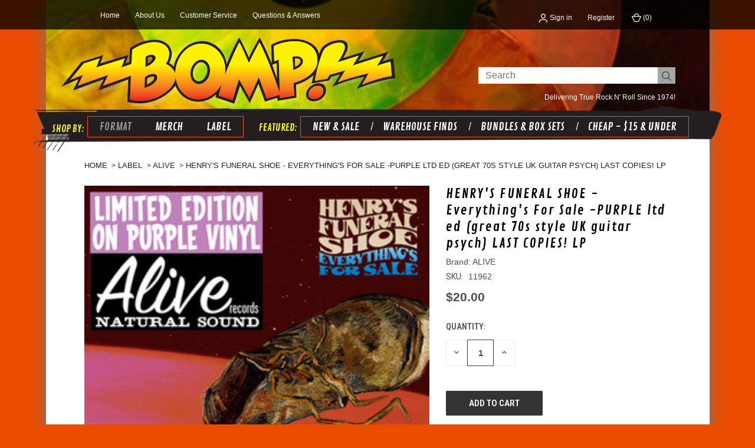

--- FILE ---
content_type: text/html; charset=UTF-8
request_url: https://www.bompstore.com/henrys-funeral-shoe-everythings-for-sale-purple-ltd-ed-great-70s-style-uk-guitar-psych-last-copies-lp/
body_size: 13711
content:


<!DOCTYPE html>
<html class="no-js" lang="en">
    <head>
        <title>HENRY&#x27;S FUNERAL SHOE  - Everything&#x27;s For Sale -PURPLE ltd ed (great  70s style UK guitar psych) LAST COPIES!  LP - Bomp Records</title>
        <link rel="dns-prefetch preconnect" href="https://cdn11.bigcommerce.com/s-ug23w51d" crossorigin><link rel="dns-prefetch preconnect" href="https://fonts.googleapis.com/" crossorigin><link rel="dns-prefetch preconnect" href="https://fonts.gstatic.com/" crossorigin>
        <meta property="product:price:amount" content="20" /><meta property="product:price:currency" content="USD" /><meta property="og:url" content="https://www.bompstore.com/henrys-funeral-shoe-everythings-for-sale-purple-ltd-ed-great-70s-style-uk-guitar-psych-last-copies-lp/" /><meta property="og:site_name" content="Bomp Records" /><link rel='canonical' href='https://www.bompstore.com/henrys-funeral-shoe-everythings-for-sale-purple-ltd-ed-great-70s-style-uk-guitar-psych-last-copies-lp/' /><meta name='platform' content='bigcommerce.stencil' /><meta property="og:type" content="product" />
<meta property="og:title" content="HENRY&#039;S FUNERAL SHOE  - Everything&#039;s For Sale -PURPLE ltd ed (great  70s style UK guitar psych) LAST COPIES!  LP" />
<meta property="og:description" content="BOMP is one the oldest indie labels around, featuring punk, pop, powerpop, garage, new wave, old school rock, and much more. Since 1974 Bomp! has introduced such artists as the Modern Lovers, Iggy &amp; The Stooges, Stiv Bators &amp; the Dead Boys, 20/20, Shoes, Devo, the Romantics, DMZ, the Zeros, the Weirdos, Spacemen 3, the Germs, Jeff Dahl, and too many more to mention." />
<meta property="og:image" content="https://cdn11.bigcommerce.com/s-ug23w51d/products/7992/images/5120/a20791812a6274e4953536_m__99454.1421869450.600.600.jpg?c=2" />
<meta property="og:availability" content="instock" />
<meta property="pinterest:richpins" content="enabled" />
        
         

        <link href="https://cdn11.bigcommerce.com/s-ug23w51d/product_images/Bomp_fav.png?t&#x3D;1524601271" rel="shortcut icon">
        <meta name="viewport" content="width=device-width, initial-scale=1">

        <script>
            document.documentElement.className = document.documentElement.className.replace('no-js', 'js');
        </script>

        <script>
    function browserSupportsAllFeatures() {
        return window.Promise
            && window.fetch
            && window.URL
            && window.URLSearchParams
            && window.WeakMap
            // object-fit support
            && ('objectFit' in document.documentElement.style);
    }

    function loadScript(src) {
        var js = document.createElement('script');
        js.src = src;
        js.onerror = function () {
            console.error('Failed to load polyfill script ' + src);
        };
        document.head.appendChild(js);
    }

    if (!browserSupportsAllFeatures()) {
        loadScript('https://cdn11.bigcommerce.com/s-ug23w51d/stencil/a7375960-9402-0139-fcfb-526e0a2d9559/e/fa37dce0-b10a-013d-c1fe-4a69f9dc6eb0/dist/theme-bundle.polyfills.js');
    }
</script>

        <script>
            window.lazySizesConfig = window.lazySizesConfig || {};
            window.lazySizesConfig.loadMode = 1;
        </script>
        <script async src="https://cdn11.bigcommerce.com/s-ug23w51d/stencil/a7375960-9402-0139-fcfb-526e0a2d9559/e/fa37dce0-b10a-013d-c1fe-4a69f9dc6eb0/dist/theme-bundle.head_async.js"></script>

        <script src="https://ajax.googleapis.com/ajax/libs/webfont/1.6.26/webfont.js"></script>

        <script>
            WebFont.load({
                custom: {
                    families: ['Karla', 'Roboto', 'Source Sans Pro']
                },
                classes: false
            });
        </script>

        <link href="https://fonts.googleapis.com/css?family=Roboto+Condensed:400,600%7CRoboto:400,700%7CBarlow:700&display=swap" rel="stylesheet">
        <link data-stencil-stylesheet href="https://cdn11.bigcommerce.com/s-ug23w51d/stencil/a7375960-9402-0139-fcfb-526e0a2d9559/e/fa37dce0-b10a-013d-c1fe-4a69f9dc6eb0/css/theme-b6318be0-94d7-0139-8d3f-6ae2c22cccdc.css" rel="stylesheet">

        <!-- Start Tracking Code for analytics_googleanalytics4 -->

<script data-cfasync="false" src="https://cdn11.bigcommerce.com/shared/js/google_analytics4_bodl_subscribers-358423becf5d870b8b603a81de597c10f6bc7699.js" integrity="sha256-gtOfJ3Avc1pEE/hx6SKj/96cca7JvfqllWA9FTQJyfI=" crossorigin="anonymous"></script>
<script data-cfasync="false">
  (function () {
    window.dataLayer = window.dataLayer || [];

    function gtag(){
        dataLayer.push(arguments);
    }

    function initGA4(event) {
         function setupGtag() {
            function configureGtag() {
                gtag('js', new Date());
                gtag('set', 'developer_id.dMjk3Nj', true);
                gtag('config', 'G-G4LGYHFQB3');
            }

            var script = document.createElement('script');

            script.src = 'https://www.googletagmanager.com/gtag/js?id=G-G4LGYHFQB3';
            script.async = true;
            script.onload = configureGtag;

            document.head.appendChild(script);
        }

        setupGtag();

        if (typeof subscribeOnBodlEvents === 'function') {
            subscribeOnBodlEvents('G-G4LGYHFQB3', false);
        }

        window.removeEventListener(event.type, initGA4);
    }

    

    var eventName = document.readyState === 'complete' ? 'consentScriptsLoaded' : 'DOMContentLoaded';
    window.addEventListener(eventName, initGA4, false);
  })()
</script>

<!-- End Tracking Code for analytics_googleanalytics4 -->

<!-- Start Tracking Code for analytics_siteverification -->

<meta name="google-site-verification" content="KsXCOanC6QIDQyrTmma-0pjzuAEZDJXHZIqxCQCdrQw" />

<!-- End Tracking Code for analytics_siteverification -->


<script type="text/javascript" src="https://checkout-sdk.bigcommerce.com/v1/loader.js" defer ></script>
<script src="https://www.google.com/recaptcha/api.js" async defer></script>
<script type="text/javascript">
var BCData = {"product_attributes":{"sku":"11962","upc":null,"mpn":null,"gtin":null,"weight":null,"base":true,"image":null,"price":{"without_tax":{"formatted":"$20.00","value":20,"currency":"USD"},"tax_label":"Sales Tax"},"stock":null,"instock":true,"stock_message":null,"purchasable":true,"purchasing_message":null,"call_for_price_message":null}};
</script>

 <script data-cfasync="false" src="https://microapps.bigcommerce.com/bodl-events/1.9.4/index.js" integrity="sha256-Y0tDj1qsyiKBRibKllwV0ZJ1aFlGYaHHGl/oUFoXJ7Y=" nonce="" crossorigin="anonymous"></script>
 <script data-cfasync="false" nonce="">

 (function() {
    function decodeBase64(base64) {
       const text = atob(base64);
       const length = text.length;
       const bytes = new Uint8Array(length);
       for (let i = 0; i < length; i++) {
          bytes[i] = text.charCodeAt(i);
       }
       const decoder = new TextDecoder();
       return decoder.decode(bytes);
    }
    window.bodl = JSON.parse(decodeBase64("[base64]"));
 })()

 </script>

<script nonce="">
(function () {
    var xmlHttp = new XMLHttpRequest();

    xmlHttp.open('POST', 'https://bes.gcp.data.bigcommerce.com/nobot');
    xmlHttp.setRequestHeader('Content-Type', 'application/json');
    xmlHttp.send('{"store_id":"758943","timezone_offset":"-8.0","timestamp":"2026-01-21T04:38:46.67559500Z","visit_id":"b9e200f8-5949-4c43-a9b5-ae877fcf83f9","channel_id":1}');
})();
</script>

        
            <!-- partial pulled in to the base layout -->

        <script>
            var theme_settings = {
                show_fast_cart: true,
                linksPerCol: 10,
            };
        </script>
    </head>
    <body>
        <svg data-src="https://cdn11.bigcommerce.com/s-ug23w51d/stencil/a7375960-9402-0139-fcfb-526e0a2d9559/e/fa37dce0-b10a-013d-c1fe-4a69f9dc6eb0/img/icon-sprite.svg" class="icons-svg-sprite"></svg>

        <div class="top-menu-wrap">
    <div class="top-menu-bar">
    <div class="top-menu-links">
        <ul class="inline-list">
            <li><a href="/">Home</a></li>
            <li><a href="/about-us/">About Us</a></li>
            <li><a href="/customer-service/">Customer Service</a></li>
            <li><a href="/questions-answers/">Questions &amp; Answers</a></li>
        </ul>
    </div>
    <div class="account-links">
        <ul class="inline-list"> 
		
		
			<li class="login-logout top-menu-link"><a href="/login.php" aria-label="Sign in">
                    <i class="icon" aria-hidden="true"><svg><use xlink:href="#icon-user" /></svg></i> Sign in
                </a></li>
                     <li class="login-logout top-menu-link"><a class="navUser-action" href="/login.php?action&#x3D;create_account">Register</a></li>
		
		
			            
			<li class="cart-link top-menu-link navUser-item navUser-item--cart">
            <a
                class="navUser-action"
                data-cart-preview
                data-dropdown="cart-preview-dropdown"
                data-options="align:right"
                href="/cart.php"
                aria-label="Cart with 0 items"
            >
                <i class="icon" aria-hidden="true">
                    <svg><use xlink:href="#icon-cart" /></svg>
                </i>
                (<span class=" cart-quantity"></span>)
            </a>

            <div class="dropdown-menu" id="cart-preview-dropdown" data-dropdown-content aria-hidden="true"></div>
			</li>
			
			
        </ul>
    </div>
    <div style="clear: both;"></div>
	</div>
</div><!-- end top menu -->
<div class="wrap">
<header class="header main" role="banner">

	<div class="logo-container">
            
		<div class="since">Delivering True Rock N' Roll Since 1974!</div>
            
		<div class="logo">
			<a href="https://www.bompstore.com/">
        
        <img src="https://cdn11.bigcommerce.com/s-ug23w51d/images/stencil/original/bomp_newheader_1418078712__63573.original.png" alt="Bomp Records" title="Bomp Records">
        
</a>
		</div>
    
		<div class="info-col quickSearchWrap" id="quickSearch" aria-hidden="true" tabindex="-1" data-prevent-quick-search-close>
			<div>
    <!-- snippet location forms_search -->
    <form class="search-form" action="/search.php" class="search-form">

            
                <label class="is-srOnly" for="search_query">Search</label>
                <input class="" data-search-quick name="search_query" id="search_query" data-error-message="Search field cannot be empty." placeholder="Search" autocomplete="off">
                <button type="submit">
                    <i class="icon" aria-hidden="true">
                        <svg><use xlink:href="#icon-search" /></svg>
                    </i>
                </button>
				<div id="search_type_box" style="display:none;"><select name="search_type" id="search_type">
					<option value="all">All</option>
					<option value="sku">SKU</option>
				</select></div>
            

    </form>
    <section class="quickSearchResults" data-bind="html: results"></section>
    <p role="status"
       aria-live="polite"
       class="aria-description--hidden"
       data-search-aria-message-predefined-text="product results for"
    ></p>
</div>
		</div>
	</div>

	<div class="main-menu nav hide-pages-desktop" style="margin-top: 0px;">
	    
	    <li class="cart-link top-menu-link navUser-item navUser-item--cart hide-desktop">
	        <a class="navPages-action" href="https://www.bompstore.com/cart.php">
	            <i class="icon" aria-hidden="true">
                    <svg><use xlink:href="#icon-cart" /></svg>
                </i>
	        </a>
	    </li>
	
	    <a href="#" class="mobileMenu-toggle" data-mobile-menu-toggle="menu">
			<span class="mobileMenu-toggleIcon"></span>
		</a>
	
		<div class="navPages-container" id="menu" data-menu>
			<span class="mobile-closeNav">
    <i class="icon" aria-hidden="true">
        <svg><use xlink:href="#icon-close-large" /></svg>
    </i>
    close
</span>
<nav class="nav navPages">
    <ul class="category-list navPages-list navPages-list--user 5765697a656e20596f756e67">
            <li class="navPages-item">
                <i class="icon" aria-hidden="true">
                    <svg><use xlink:href="#icon-user" /></svg>
                </i>
                <a class="navPages-action" href="/login.php">Sign in</a>
                    or
                    <a class="navPages-action"
                       href="/login.php?action&#x3D;create_account"
                       aria-label="Register"
                    >
                        Register
                    </a>
            </li>
    </ul>
    <ul class="category-list navPages-list navPages-mega navPages-mainNav">
            <li class="navPages-item">
                <a class="navPages-action has-subMenu activePage"
   href="https://www.bompstore.com/format/"
   data-collapsible="navPages-48"
>
    Format
    <i class="icon navPages-action-moreIcon" aria-hidden="true">
        <svg><use xlink:href="#icon-chevron-down" /></svg>
    </i>
</a>
<div class="column-menu navPage-subMenu" id="navPages-48" aria-hidden="true" tabindex="-1">
    <ul class="navPage-subMenu-list">
            <li class="navPage-subMenu-item">
                <i class="icon navPages-action-moreIcon" aria-hidden="true"><svg><use xlink:href="#icon-chevron-right" /></svg></i>
                <a class="navPage-subMenu-action navPages-action" href="https://www.bompstore.com/45-rpm/">45 RPM</a>
                
            </li>
            <li class="navPage-subMenu-item">
                <i class="icon navPages-action-moreIcon" aria-hidden="true"><svg><use xlink:href="#icon-chevron-right" /></svg></i>
                <a class="navPage-subMenu-action navPages-action" href="https://www.bompstore.com/cd/">CD</a>
                
            </li>
            <li class="navPage-subMenu-item">
                <i class="icon navPages-action-moreIcon" aria-hidden="true"><svg><use xlink:href="#icon-chevron-right" /></svg></i>
                <a class="navPage-subMenu-action navPages-action activePage" href="https://www.bompstore.com/categories/format/lp.html">LP</a>
                
            </li>
            <li class="navPage-subMenu-item">
                <i class="icon navPages-action-moreIcon" aria-hidden="true"><svg><use xlink:href="#icon-chevron-right" /></svg></i>
                <a class="navPage-subMenu-action navPages-action" href="https://www.bompstore.com/dvd/">DVD</a>
                
            </li>
    </ul>
</div>
            </li>
            <li class="navPages-item">
                <a class="navPages-action has-subMenu"
   href="https://www.bompstore.com/merch/"
   data-collapsible="navPages-49"
>
    Merch
    <i class="icon navPages-action-moreIcon" aria-hidden="true">
        <svg><use xlink:href="#icon-chevron-down" /></svg>
    </i>
</a>
<div class="column-menu navPage-subMenu" id="navPages-49" aria-hidden="true" tabindex="-1">
    <ul class="navPage-subMenu-list">
            <li class="navPage-subMenu-item">
                <i class="icon navPages-action-moreIcon" aria-hidden="true"><svg><use xlink:href="#icon-chevron-right" /></svg></i>
                <a class="navPage-subMenu-action navPages-action" href="https://www.bompstore.com/apparel-goods/">APPAREL &amp; GOODS</a>
                
            </li>
            <li class="navPage-subMenu-item">
                <i class="icon navPages-action-moreIcon" aria-hidden="true"><svg><use xlink:href="#icon-chevron-right" /></svg></i>
                <a class="navPage-subMenu-action navPages-action" href="https://www.bompstore.com/books-mags/">BOOKS &amp; MAGS</a>
                
            </li>
    </ul>
</div>
            </li>
            <li class="navPages-item">
                <a class="navPages-action has-subMenu"
   href="https://www.bompstore.com/label/"
   data-collapsible="navPages-47"
>
    Label
    <i class="icon navPages-action-moreIcon" aria-hidden="true">
        <svg><use xlink:href="#icon-chevron-down" /></svg>
    </i>
</a>
<div class="column-menu navPage-subMenu" id="navPages-47" aria-hidden="true" tabindex="-1">
    <ul class="navPage-subMenu-list">
            <li class="navPage-subMenu-item">
                <i class="icon navPages-action-moreIcon" aria-hidden="true"><svg><use xlink:href="#icon-chevron-right" /></svg></i>
                <a class="navPage-subMenu-action navPages-action" href="https://www.bompstore.com/alive/">ALIVE</a>
                
            </li>
            <li class="navPage-subMenu-item">
                <i class="icon navPages-action-moreIcon" aria-hidden="true"><svg><use xlink:href="#icon-chevron-right" /></svg></i>
                <a class="navPage-subMenu-action navPages-action" href="https://www.bompstore.com/bomp-voxx/">BOMP/VOXX</a>
                
            </li>
            <li class="navPage-subMenu-item">
                <i class="icon navPages-action-moreIcon" aria-hidden="true"><svg><use xlink:href="#icon-chevron-right" /></svg></i>
                <a class="navPage-subMenu-action navPages-action" href="https://www.bompstore.com/aip/">AIP</a>
                
            </li>
            <li class="navPage-subMenu-item">
                <i class="icon navPages-action-moreIcon" aria-hidden="true"><svg><use xlink:href="#icon-chevron-right" /></svg></i>
                <a class="navPage-subMenu-action navPages-action" href="https://www.bompstore.com/gear-fab/">GEAR FAB</a>
                
            </li>
    </ul>
</div>
            </li>
    </ul>
	<ul class="navPages-list">
		<li class="navPages-item page-menu-link">
			<a class="navPages-action" href="/about-us/"><span>About Us</span></a>
		</li>
		<li class="page-menu-link">
			<a class="navPages-action" href="/customer-service/"><span>Customer Service</span></a
		</li>
		<li class="page-menu-link">
			<a class="navPages-action" href="/questions-answers/"><span>Questions &amp; Answers</span></a>
		</li>
		<li class="page-menu-link">
			<a class="navPages-action" href="https://www.bompstore.com/history/"><span>History</span></a>
		</li>
		<li class="page-menu-link">
			<a class="navPages-action" href="https://www.bompstore.com/blog/"><span>Blog</span></a>
		</li>
		<li style="display:" class="cart-link top-menu-link page-menu-link">
            <a class="navPages-action" href="/cart.php">
                <span class="cart-count"></span>
                <i class="icon-shopping-cart"></i>View Cart
            </a>
        </li>
	</ul>
    <ul class="navPages-list navPages-list--user">
            <li class="navPages-item" style="display: none;">
                <a class="navPages-action" href="/giftcertificates.php">Gift Certificates</a>
            </li>
    </ul>
</nav>
		</div>
        <div>
			<ul style="display: none;" class="featured-category-list"><li><a href="/new-sale/" title="NEW & SALE">NEW & SALE</a></li><li class="featured-category-two"><a href="/warehouse-finds/" title="WAREHOUSE FINDS">WAREHOUSE FINDS</a></li><li class="featured-category-three"><a href="/bundles-box-sets/" title="ONE ONLY">BUNDLES & BOX SETS</a></li><li class="featured-category-four"><a href="/cheap-15-under/" title="$15 & UNDER">CHEAP - $15 & UNDER</a></li></ul>
		</div>
    </div>
	
	
	
</header>



<div data-content-region="header_bottom--global"></div>
<div data-content-region="header_bottom"></div>

        <div class="body " id='main-content' role='main' data-currency-code="USD">
     
        <div class="container">
        <nav aria-label="Breadcrumb">
    <ol class="breadcrumbs" itemscope itemtype="http://schema.org/BreadcrumbList">
                <li class="breadcrumb " itemprop="itemListElement" itemscope itemtype="http://schema.org/ListItem">
                    <a class="breadcrumb-label"
                       itemprop="item"
                       href="https://www.bompstore.com/"
                       
                    >
                        <span itemprop="name">Home</span>
                    </a>
                    <meta itemprop="position" content="1" />
                </li>
                <li class="breadcrumb " itemprop="itemListElement" itemscope itemtype="http://schema.org/ListItem">
                    <a class="breadcrumb-label"
                       itemprop="item"
                       href="https://www.bompstore.com/label/"
                       
                    >
                        <span itemprop="name">Label</span>
                    </a>
                    <meta itemprop="position" content="2" />
                </li>
                <li class="breadcrumb " itemprop="itemListElement" itemscope itemtype="http://schema.org/ListItem">
                    <a class="breadcrumb-label"
                       itemprop="item"
                       href="https://www.bompstore.com/alive/"
                       
                    >
                        <span itemprop="name">ALIVE</span>
                    </a>
                    <meta itemprop="position" content="3" />
                </li>
                <li class="breadcrumb is-active" itemprop="itemListElement" itemscope itemtype="http://schema.org/ListItem">
                    <a class="breadcrumb-label"
                       itemprop="item"
                       href="https://www.bompstore.com/henrys-funeral-shoe-everythings-for-sale-purple-ltd-ed-great-70s-style-uk-guitar-psych-last-copies-lp/"
                       aria-current="page"
                    >
                        <span itemprop="name">HENRY&#x27;S FUNERAL SHOE  - Everything&#x27;s For Sale -PURPLE ltd ed (great  70s style UK guitar psych) LAST COPIES!  LP</span>
                    </a>
                    <meta itemprop="position" content="4" />
                </li>
    </ol>
</nav>

    </div>

    <div itemscope itemtype="http://schema.org/Product">
        <div class="container">
            
<div class="productView" >
    <section class="productView-images" data-image-gallery>
        <figure class="productView-image"
                data-image-gallery-main
                data-zoom-image="https://cdn11.bigcommerce.com/s-ug23w51d/images/stencil/1280x1280/products/7992/5120/a20791812a6274e4953536_m__99454.1421869450.jpg?c=2"
                >
            <div class="productView-img-container">
                    <a href="https://cdn11.bigcommerce.com/s-ug23w51d/images/stencil/1280x1280/products/7992/5120/a20791812a6274e4953536_m__99454.1421869450.jpg?c=2"
                        target="_blank" itemprop="image">
                <img src="https://cdn11.bigcommerce.com/s-ug23w51d/images/stencil/760x760/products/7992/5120/a20791812a6274e4953536_m__99454.1421869450.jpg?c=2" alt="HENRY&#x27;S FUNERAL SHOE  - Everything&#x27;s For Sale -PURPLE ltd ed (great  70s style UK guitar psych) LAST COPIES!  LP" title="HENRY&#x27;S FUNERAL SHOE  - Everything&#x27;s For Sale -PURPLE ltd ed (great  70s style UK guitar psych) LAST COPIES!  LP" data-sizes="auto"
    srcset="https://cdn11.bigcommerce.com/s-ug23w51d/images/stencil/80w/products/7992/5120/a20791812a6274e4953536_m__99454.1421869450.jpg?c=2"
data-srcset="https://cdn11.bigcommerce.com/s-ug23w51d/images/stencil/80w/products/7992/5120/a20791812a6274e4953536_m__99454.1421869450.jpg?c=2 80w, https://cdn11.bigcommerce.com/s-ug23w51d/images/stencil/160w/products/7992/5120/a20791812a6274e4953536_m__99454.1421869450.jpg?c=2 160w, https://cdn11.bigcommerce.com/s-ug23w51d/images/stencil/320w/products/7992/5120/a20791812a6274e4953536_m__99454.1421869450.jpg?c=2 320w, https://cdn11.bigcommerce.com/s-ug23w51d/images/stencil/640w/products/7992/5120/a20791812a6274e4953536_m__99454.1421869450.jpg?c=2 640w, https://cdn11.bigcommerce.com/s-ug23w51d/images/stencil/960w/products/7992/5120/a20791812a6274e4953536_m__99454.1421869450.jpg?c=2 960w, https://cdn11.bigcommerce.com/s-ug23w51d/images/stencil/1280w/products/7992/5120/a20791812a6274e4953536_m__99454.1421869450.jpg?c=2 1280w, https://cdn11.bigcommerce.com/s-ug23w51d/images/stencil/1920w/products/7992/5120/a20791812a6274e4953536_m__99454.1421869450.jpg?c=2 1920w, https://cdn11.bigcommerce.com/s-ug23w51d/images/stencil/2560w/products/7992/5120/a20791812a6274e4953536_m__99454.1421869450.jpg?c=2 2560w"

class="lazyload productView-image--default"

data-main-image />
                    </a>
            </div>
        </figure>
        <ul class="productView-thumbnails">
                <li class="productView-thumbnail">
                    <a
                        class="productView-thumbnail-link"
                        href="https://cdn11.bigcommerce.com/s-ug23w51d/images/stencil/1280x1280/products/7992/5120/a20791812a6274e4953536_m__99454.1421869450.jpg?c=2"
                        data-image-gallery-item
                        data-image-gallery-new-image-url="https://cdn11.bigcommerce.com/s-ug23w51d/images/stencil/760x760/products/7992/5120/a20791812a6274e4953536_m__99454.1421869450.jpg?c=2"
                        data-image-gallery-new-image-srcset="https://cdn11.bigcommerce.com/s-ug23w51d/images/stencil/80w/products/7992/5120/a20791812a6274e4953536_m__99454.1421869450.jpg?c=2 80w, https://cdn11.bigcommerce.com/s-ug23w51d/images/stencil/160w/products/7992/5120/a20791812a6274e4953536_m__99454.1421869450.jpg?c=2 160w, https://cdn11.bigcommerce.com/s-ug23w51d/images/stencil/320w/products/7992/5120/a20791812a6274e4953536_m__99454.1421869450.jpg?c=2 320w, https://cdn11.bigcommerce.com/s-ug23w51d/images/stencil/640w/products/7992/5120/a20791812a6274e4953536_m__99454.1421869450.jpg?c=2 640w, https://cdn11.bigcommerce.com/s-ug23w51d/images/stencil/960w/products/7992/5120/a20791812a6274e4953536_m__99454.1421869450.jpg?c=2 960w, https://cdn11.bigcommerce.com/s-ug23w51d/images/stencil/1280w/products/7992/5120/a20791812a6274e4953536_m__99454.1421869450.jpg?c=2 1280w, https://cdn11.bigcommerce.com/s-ug23w51d/images/stencil/1920w/products/7992/5120/a20791812a6274e4953536_m__99454.1421869450.jpg?c=2 1920w, https://cdn11.bigcommerce.com/s-ug23w51d/images/stencil/2560w/products/7992/5120/a20791812a6274e4953536_m__99454.1421869450.jpg?c=2 2560w"
                        data-image-gallery-zoom-image-url="https://cdn11.bigcommerce.com/s-ug23w51d/images/stencil/1280x1280/products/7992/5120/a20791812a6274e4953536_m__99454.1421869450.jpg?c=2"
                    >
                        <img class="lazyload" data-sizes="auto" src="https://cdn11.bigcommerce.com/s-ug23w51d/stencil/a7375960-9402-0139-fcfb-526e0a2d9559/e/fa37dce0-b10a-013d-c1fe-4a69f9dc6eb0/img/loading.svg" data-src="https://cdn11.bigcommerce.com/s-ug23w51d/images/stencil/50x50/products/7992/5120/a20791812a6274e4953536_m__99454.1421869450.jpg?c=2" alt="HENRY&#x27;S FUNERAL SHOE  - Everything&#x27;s For Sale -PURPLE ltd ed (great  70s style UK guitar psych) LAST COPIES!  LP" title="HENRY&#x27;S FUNERAL SHOE  - Everything&#x27;s For Sale -PURPLE ltd ed (great  70s style UK guitar psych) LAST COPIES!  LP">
                    </a>
                </li>
        </ul>
    </section>
    <section class="productView-details product-data">
        <div class="productView-product">

            <h1 class="productView-title main-heading" itemprop="name">HENRY&#x27;S FUNERAL SHOE  - Everything&#x27;s For Sale -PURPLE ltd ed (great  70s style UK guitar psych) LAST COPIES!  LP</h1>
                <span class="productView-brand" itemprop="brand" itemscope itemtype="http://schema.org/Brand">
                    <a href="https://www.bompstore.com/brands/ALIVE.html" itemprop="url"><span itemprop="name">ALIVE</span></a>
                </span>
            <div class="productSKU">
                <dt class="productView-info-name sku-label" >SKU:</dt>
                <dd class="productView-info-value" data-product-sku itemprop="sku">11962</dd>
            </div>
            
            <div class="productView-price">
                    
        <div class="price-section price-section--withoutTax "  itemprop="offers" itemscope itemtype="http://schema.org/Offer">
            <span class="price-section price-section--withoutTax non-sale-price--withoutTax" style="display: none;">
                <span data-product-non-sale-price-without-tax class="price price--non-sale">
                    
                </span>
            </span>
            <span data-product-price-without-tax class="price price--withoutTax">$20.00</span>
                <meta itemprop="availability" itemtype="http://schema.org/ItemAvailability"
                    content="http://schema.org/InStock">
                <meta itemprop="itemCondition" itemtype="http://schema.org/OfferItemCondition" content="http://schema.org/Condition">
                <meta itemprop="priceCurrency" content="USD">
                <meta itemprop="url" content="https://www.bompstore.com/henrys-funeral-shoe-everythings-for-sale-purple-ltd-ed-great-70s-style-uk-guitar-psych-last-copies-lp/">
                <div itemprop="priceSpecification" itemscope itemtype="http://schema.org/PriceSpecification">
                    <meta itemprop="price" content="20">
                    <meta itemprop="priceCurrency" content="USD">
                    <meta itemprop="valueAddedTaxIncluded" content="false">
                </div>
        </div>
         <div class="price-section price-section--saving price" style="display: none;">
                <span class="price">(You save</span>
                <span data-product-price-saved class="price price--saving">
                    
                </span>
                <span class="price">)</span>
         </div>
            </div>


            <div data-content-region="product_below_price"><div data-layout-id="530d48bc-a997-4596-b7d6-1d769de2a805">       
</div></div>
            <div class="productView-rating">
            </div>
            <div class="productView-specs">
                <div>
                    <dt class="productView-info-name">Width:</dt>
                    <dd class="productView-info-value" data-product-width>
                        12.00
                        (in)
                    </dd>
                </div>
                <div>
                    <dt class="productView-info-name">Height:</dt>
                    <dd class="productView-info-value" data-product-height>
                        0.25
                        (in)
                    </dd>
                </div>
                <div>
                    <dt class="productView-info-name">Depth:</dt>
                    <dd class="productView-info-value" data-product-depth>
                        12.00
                        (in)
                    </dd>
                </div>
            </div>
            
        </div>
        <div class="productView-options">
            <form class="form" method="post" action="https://www.bompstore.com/cart.php" enctype="multipart/form-data"
                  data-cart-item-add>
                <input type="hidden" name="action" value="add"/>
                <input type="hidden" name="product_id" value="7992"/>
                
                <div class="productView-options-wrap" data-product-option-change style="display:none;">
                    
                </div>
                
                <div class="shipping-giftWrap-stock">
                    <div class="form-field--stock u-hiddenVisually">
                        <dt class="productView-info-name">Current Stock:</dt>
                        <dd class="productView-info-value"><span data-product-stock></span></dd>
                    </div>
                </div>
                
                
<div id="add-to-cart-wrapper" >
        <div class="form-field form-field--increments">
            <label class="form-label form-label--alternate"
                for="qty[]">Quantity:</label>

            <div class="form-increment" data-quantity-change>
                <button class="button button--icon" data-action="dec" type="button">
                    <span class="is-srOnly">Decrease Quantity of undefined</span>
                    <i class="icon" aria-hidden="true">
                        <svg>
                            <use xlink:href="#icon-keyboard-arrow-down"/>
                        </svg>
                    </i>
                </button>
                <input class="form-input form-input--incrementTotal"
                       id="qty[]"
                       name="qty[]"
                       type="tel"
                       value="1"
                       data-quantity-min="0"
                       data-quantity-max="0"
                       min="1"
                       pattern="[0-9]*"
                       aria-live="polite">
                <button class="button button--icon" data-action="inc" type="button">
                    <span class="is-srOnly">Increase Quantity of undefined</span>
                    <i class="icon" aria-hidden="true">
                        <svg>
                            <use xlink:href="#icon-keyboard-arrow-up"/>
                        </svg>
                    </i>
                </button>
            </div>
        </div>
    
    <div class="alertBox productAttributes-message" style="display:none">
        <div class="alertBox-column alertBox-icon">
            <icon glyph="ic-success" class="icon" aria-hidden="true"><svg xmlns="http://www.w3.org/2000/svg" width="24" height="24" viewBox="0 0 24 24"><path d="M12 2C6.48 2 2 6.48 2 12s4.48 10 10 10 10-4.48 10-10S17.52 2 12 2zm1 15h-2v-2h2v2zm0-4h-2V7h2v6z"></path></svg></icon>
        </div>
        <p class="alertBox-column alertBox-message"></p>
    </div>
        <div class="form-action">
            <input
                    id="form-action-addToCart"
                    data-wait-message="Adding to cart…"
                    class="button button--primary"
                    type="submit"
                    value="Add to Cart"
            >
            <span class="product-status-message aria-description--hidden">Adding to cart… The item has been added</span>
        </div>
</div>

            </form>

                <form action="/wishlist.php?action&#x3D;add&amp;product_id&#x3D;7992" class="form form-wishlist form-action" data-wishlist-add method="post">
    <a aria-controls="wishlist-dropdown"
        aria-expanded="false"
        class="button button--secondary dropdown-menu-button"
        data-dropdown="wishlist-dropdown" 
        href="#"
    >
        <span>Add to Wish List</span>
        <i aria-hidden="true" class="icon">
            <svg>
                <use xlink:href="#icon-chevron-down" />
            </svg>
        </i>
    </a>
    <ul aria-hidden="true" class="dropdown-menu" data-dropdown-content id="wishlist-dropdown">
        <li>
            <input class="button" type="submit" value="Add to My Wish List">
        </li>
        <li>
            <a data-wishlist class="button" href="/wishlist.php?action=addwishlist&product_id=7992">Create Wish List</a>
        </li>
    </ul>
</form>
            
                    
    
    <div>
        <ul class="socialLinks">
                <li class="socialLinks-item socialLinks-item--facebook">
                    <a class="socialLinks__link icon icon--facebook"
                       title="Facebook"
                       href="https://facebook.com/sharer/sharer.php?u=https%3A%2F%2Fwww.bompstore.com%2Fhenrys-funeral-shoe-everythings-for-sale-purple-ltd-ed-great-70s-style-uk-guitar-psych-last-copies-lp%2F"
                       target="_blank"
                       rel="noopener"
                       
                    >
                        <span class="aria-description--hidden">Facebook</span>
                        <svg>
                            <use xlink:href="#icon-facebook"/>
                        </svg>
                    </a>
                </li>
                <li class="socialLinks-item socialLinks-item--email">
                    <a class="socialLinks__link icon icon--email"
                       title="Email"
                       href="mailto:?subject=HENRY&#x27;S%20FUNERAL%20SHOE%20%20-%20Everything&#x27;s%20For%20Sale%20-PURPLE%20ltd%20ed%20(great%20%2070s%20style%20UK%20guitar%20psych)%20LAST%20COPIES!%20%20LP%20-%20Bomp%20Records&amp;body=https%3A%2F%2Fwww.bompstore.com%2Fhenrys-funeral-shoe-everythings-for-sale-purple-ltd-ed-great-70s-style-uk-guitar-psych-last-copies-lp%2F"
                       target="_self"
                       rel="noopener"
                       
                    >
                        <span class="aria-description--hidden">Email</span>
                        <svg>
                            <use xlink:href="#icon-envelope"/>
                        </svg>
                    </a>
                </li>
                <li class="socialLinks-item socialLinks-item--print">
                    <a class="socialLinks__link icon icon--print"
                       title="Print"
                       onclick="window.print();return false;"
                       
                    >
                        <span class="aria-description--hidden">Print</span>
                        <svg>
                            <use xlink:href="#icon-print"/>
                        </svg>
                    </a>
                </li>
                <li class="socialLinks-item socialLinks-item--twitter">
                    <a class="socialLinks__link icon icon--twitter"
                       href="https://twitter.com/intent/tweet/?text=HENRY&#x27;S%20FUNERAL%20SHOE%20%20-%20Everything&#x27;s%20For%20Sale%20-PURPLE%20ltd%20ed%20(great%20%2070s%20style%20UK%20guitar%20psych)%20LAST%20COPIES!%20%20LP%20-%20Bomp%20Records&amp;url=https%3A%2F%2Fwww.bompstore.com%2Fhenrys-funeral-shoe-everythings-for-sale-purple-ltd-ed-great-70s-style-uk-guitar-psych-last-copies-lp%2F"
                       target="_blank"
                       rel="noopener"
                       title="Twitter"
                       
                    >
                        <span class="aria-description--hidden">Twitter</span>
                        <svg>
                            <use xlink:href="#icon-twitter"/>
                        </svg>
                    </a>
                </li>
                <li class="socialLinks-item socialLinks-item--pinterest">
                    <a class="socialLinks__link icon icon--pinterest"
                       title="Pinterest"
                       href="https://pinterest.com/pin/create/button/?url=https%3A%2F%2Fwww.bompstore.com%2Fhenrys-funeral-shoe-everythings-for-sale-purple-ltd-ed-great-70s-style-uk-guitar-psych-last-copies-lp%2F&amp;description=HENRY&#x27;S%20FUNERAL%20SHOE%20%20-%20Everything&#x27;s%20For%20Sale%20-PURPLE%20ltd%20ed%20(great%20%2070s%20style%20UK%20guitar%20psych)%20LAST%20COPIES!%20%20LP%20-%20Bomp%20Records"
                       target="_blank"
                       rel="noopener"
                       
                    >
                        <span class="aria-description--hidden">Pinterest</span>
                        <svg>
                            <use xlink:href="#icon-pinterest"/>
                        </svg>
                    </a>
                                    </li>
        </ul>
    </div>
        </div>
    </section>
</div>

<div id="previewModal" class="modal modal--large" data-reveal>
    <button class="modal-close"
        type="button"
        title="Close"
        
>
    <span class="aria-description--hidden">Close</span>
    <span aria-hidden="true">&#215;</span>
</button>
    <div class="modal-content"></div>
    <div class="loadingOverlay"></div>
</div>
            <div data-content-region="product_below_content"></div>
        </div>

        <div class="container 4661726c6579">
        <div class="accordion-block">
            <div
                class="accordion-navigation toggleLink is-open"
                role="button"
                data-collapsible="#accordion--description">
                <h5 class="accordion-title">
                    Description
                </h5>
        
                <div class="accordion-navigation-actions">
                    <svg class="icon accordion-indicator toggleLink-text toggleLink-text--off">
                        <use xlink:href="#icon-plus" />
                    </svg>
                    <svg class="icon accordion-indicator toggleLink-text toggleLink-text--on">
                        <use xlink:href="#icon-minus" />
                    </svg>
                </div>
            </div>
            <div id="accordion--description" class="accordion-content is-open">
                <div  itemprop="description">
                    <p><span style="font-family: arial black, avant garde; font-size: large;">A raw, fuzzed-out, garage-boogie attitude and a riff-o-rama sensibility. Their sound can be heavy as a 2000 lb. budgie, menacing as a back-alley swaying drunk, and when they crank up the riffing or let rip with some high-octane slide, it&rsquo;s as transporting as anything by post-Mississippi Fred McDowell&rdquo; &ndash; PopMatters<br /><br />Following on from a highly-praised debut, South Wales duo Henry&rsquo;s Funeral Shoe unleash their distinctive punk-energy-blues-drenched-rock &lsquo;n&rsquo; roll, on second album &lsquo;Donkey Jacket&rsquo;. With their incendiary guitars and hard rock-like energy, fans of Radio Moscow, Left Lane Cruiser, and The Black Diamond Heavies will find much to like in Henry&rsquo;s Funeral Shoe. The duo has shared the stage with classic acts such as The Groundhogs, and Status Quo, and will soon be playing with Ten Years After.<br /><br />Comprised of brothers Aled and Brennig Clifford, this second offering evokes images of the Deep South, rather than the Welsh Valleys from which they hail.<br /><br />&lsquo;Donkey Jacket&rsquo; features a number of guest appearances from a plethora of acclaimed musicians, including long time Van Morrison collaborator John &lsquo;Ned&rsquo; Edwards on harmonica, slide guitar and mandolin, Pete Hurley of legendary 70s Welsh band Lone Star on bass, and Justin Beynon of the Broken Vinyl Club tinkling the ivories.<br /><br />Taking its name from the coat worn by Welsh miners, &lsquo;Donkey Jacket&rsquo;, is a collection of rousing numbers ranging from the hard-hitting &lsquo;Love Is A Fever&rsquo;, 'Dog Scratch Ear' and &lsquo;Anvil &amp; Chains&rsquo;, to their contrasting softer side on acoustic-driven tracks &lsquo;Heart on Fire&rsquo; and &lsquo;Across The Sky&rsquo;.<br /><br />Henry&rsquo;s Funeral Shoe recorded the album in Wales with Tim Hammill at the helm, whilst mixing duties were undertaken by Jim Diamond (Jon Spencer Blues Explosion, The Go) in Detroit.</span></p>
<p><span style="font-family: arial black, avant garde; font-size: large;">Quite possibly the best airboat cruisin' music since Mountain's Mississippi Queen." - Crawdaddy.</span></p>
<p><span style="font-family: arial black, avant garde; font-size: large;"> "Deeply rooted in the blues rock traditions, at the same time bringing something refreshing and new to the genre with a great ear for hook-laden songwriting and tremendous musical talent. - Disc Exchange</span></p>
                    <!-- snippet location product_description -->
                </div>
                
            </div>
        </div>
    
    
</div>



        
        
    </div>

     
    <div id="modal" class="modal" data-reveal data-prevent-quick-search-close>
    <button class="modal-close"
        type="button"
        title="Close"
        
>
    <span class="aria-description--hidden">Close</span>
    <span aria-hidden="true">&#215;</span>
</button>
    <div class="modal-content"></div>
    <div class="loadingOverlay"></div>
</div>
    <div id="alert-modal" class="modal modal--alert modal--small" data-reveal data-prevent-quick-search-close>
    <div class="swal2-icon swal2-error swal2-icon-show"><span class="swal2-x-mark"><span class="swal2-x-mark-line-left"></span><span class="swal2-x-mark-line-right"></span></span></div>

    <div class="modal-content"></div>

    <div class="button-container"><button type="button" class="confirm button" data-reveal-close>OK</button></div>
</div>
</div>
        
                    
<footer class="main" role="contentinfo">
	<div class="row">
			<div class="threethree columns">
                <div>
                    <h4>Connect With Us</h4>
					<article class="footer-info-col footer-mobile-limited footer-info-col--small" data-section-type="footer-webPages">
						    <ul class="socialLinks socialLinks--alt">
            <li class="socialLinks-item">
                <a class="icon icon--facebook" href="https://www.facebook.com/bomprecords" target="_blank" rel="noopener" title="facebook">
                    <svg><use xlink:href="#icon-facebook" /></svg>
                </a>
            </li>
            <li class="socialLinks-item">
                <a class="icon icon--twitter" href="https://twitter.com/AliveRecords" target="_blank" rel="noopener" title="twitter">
                    <svg><use xlink:href="#icon-twitter" /></svg>
                </a>
            </li>
            <li class="socialLinks-item">
                <a class="icon icon--youtube" href="https://www.youtube.com/user/JIMalive1" target="_blank" rel="noopener" title="youtube">
                    <svg><use xlink:href="#icon-youtube" /></svg>
                </a>
            </li>
            <li class="socialLinks-item">
                <a class="icon icon--pinterest" href="http://www.pinterest.com/aliverecords/alive-naturalsound-newsletter/" target="_blank" rel="noopener" title="pinterest">
                    <svg><use xlink:href="#icon-pinterest" /></svg>
                </a>
            </li>
		<li class="socialLinks-item"> 
			<a class="icon icon--blog" href="/blog/" title="blog">
				<svg xmlns="http://www.w3.org/2000/svg" xmlns:xlink="http://www.w3.org/1999/xlink" version="1.1" x="0px" y="0px" viewBox="0 0 1000 1000" enable-background="new 0 0 1000 1000" xml:space="preserve">
<metadata> Svg Vector Icons : http://www.onlinewebfonts.com/icon </metadata>
<g><path d="M189,133.3C124.2,133.3,71.2,192,71.2,255v612.5c0,63,57.7,122.5,122.5,122.5h459.4c64.8,0,122.5-59.5,122.5-122.5h30.6c64.8,0,122.5-59.5,122.5-122.5V316.3v-60.5L714.4,11c-3.8,0-367.5-1-367.5-1c-64.8,0-122.5,59.4-122.5,122.5L189,133.3z M224.4,193.8V745c0,63,57.7,122.5,122.5,122.5c0,0,332.1-0.3,367.8-0.3c0,37.1-24.4,61.6-61.5,61.6H193.7c-32.1,0-61.2-30.1-61.2-61.2V255C132.5,209.4,170,193.8,224.4,193.8z M714.4,72.1L714.4,72.1c0,59.6,0,121.6,0,121.6c0,31.8,28.6,61.2,61.3,61.2h91.9L714.4,72.1z M714.4,653.5H438.8c-16.9,0-30.6-13.7-30.6-30.6c0-16.9,13.7-30.6,30.6-30.6h275.6c16.9,0,30.6,13.7,30.6,30.6C745,639.8,731.3,653.5,714.4,653.5z M714.4,500.5H438.8c-16.9,0-30.6-13.7-30.6-30.6c0-16.9,13.7-30.6,30.6-30.6h275.6c16.9,0,30.6,13.7,30.6,30.6C745,486.8,731.3,500.5,714.4,500.5z"/></g>
</svg>
			</a>
		</li>
    </ul>
					</article>
                </div>
                
            </div>
            <div class="threethree columns">
					<div class="subscribe">
						<h4>Join our email list</h4>

<form class="form" action="/subscribe.php" method="post">
    <fieldset class="form-fieldset">
        <input type="hidden" name="action" value="subscribe">
        <input type="hidden" name="nl_first_name" value="bc">
        <input type="hidden" name="check" value="1">
        <div class="form-field">
            <label class="form-label is-srOnly" for="nl_email">Email Address</label>
            <div class="form-prefixPostfix wrap">
                <i class="icon" aria-hidden="true">
                    <svg><use xlink:href="#icon-mail" /></svg>
                </i>
                <input class="form-input"
                       id="nl_email"
                       name="nl_email"
                       type="email"
                       value=""
                       placeholder="Enter your email address"
                       aria-describedby="alertBox-message-text"
                       aria-required="true"
                >
                <input class="button button--primary form-prefixPostfix-button--postfix"
                       type="submit"
                       value="Subscribe"
                >
            </div>
        </div>
    </fieldset>
</form>
					</div>
            </div>
            <div class="threethree columns footerquote">
                <p>There's a million places to get your tunes,
                but we're one of the last of the small family
                businesses that offer personal service AND
                    stock things right here in the warehouse.<br/>
                <span style="color:#cc3366;">Thanks for supporting the last of the indies!</span></p>
            </div>
	</div>
	<div style="clear: both;"></div>

</footer>
</div><!-- end wrap -->
<div class="bottom-page">
	<div class="bottom-wrap">
		<h2 class="footer-title-sr-only">Footer Start</h2>
		<div class="container row">
		
			<div class="eight columns">
				<ul>
                        <li class="page-menu-link">
                            <a href="https://www.bompstore.com/about-us/">About  Us</a>
                        </li>
                        <li class="page-menu-link">
                            <a href="https://www.bompstore.com/customer-service/">Customer Service</a>
                        </li>
                        <li class="page-menu-link">
                            <a href="https://www.bompstore.com/questions-answers/">Questions &amp; Answers</a>
                        </li>
                        <li class="page-menu-link">
                            <a href="https://www.bompstore.com/history/">History</a>
                        </li>
                    <li>
                        <a href="/sitemap.php">Sitemap</a>
                    </li>
				</ul> 
			</div>
        
			<div class="four columns">
				<p class="footer-copy">&copy; 2026 Bomp Records</br>
				Developed by <a href="https://www.primatedesign.com/" rel="nofollow">primate design</a>.</p>
			</div>

		</div>
	</div>
</div>
        <script>window.__webpack_public_path__ = "https://cdn11.bigcommerce.com/s-ug23w51d/stencil/a7375960-9402-0139-fcfb-526e0a2d9559/e/fa37dce0-b10a-013d-c1fe-4a69f9dc6eb0/dist/";</script>
        <script src="https://cdn11.bigcommerce.com/s-ug23w51d/stencil/a7375960-9402-0139-fcfb-526e0a2d9559/e/fa37dce0-b10a-013d-c1fe-4a69f9dc6eb0/dist/theme-bundle.main.js"></script>
        <script>
            window.stencilBootstrap("product", "{\"productId\":7992,\"zoomSize\":\"1280x1280\",\"productSize\":\"760x760\",\"showAdminBar\":true,\"genericError\":\"Oops! Something went wrong.\",\"maintenanceModeSettings\":[],\"adminBarLanguage\":\"{\\\"locale\\\":\\\"en\\\",\\\"locales\\\":{\\\"admin.maintenance_header\\\":\\\"en\\\",\\\"admin.maintenance_tooltip\\\":\\\"en\\\",\\\"admin.maintenance_showstore_link\\\":\\\"en\\\",\\\"admin.prelaunch_header\\\":\\\"en\\\",\\\"admin.page_builder_link\\\":\\\"en\\\"},\\\"translations\\\":{\\\"admin.maintenance_header\\\":\\\"Your store is down for maintenance.\\\",\\\"admin.maintenance_tooltip\\\":\\\"Only administrators can view the store at the moment. Visit your control panel settings page to disable maintenance mode.\\\",\\\"admin.maintenance_showstore_link\\\":\\\"Click here to see what your visitors will see.\\\",\\\"admin.prelaunch_header\\\":\\\"Your storefront is private. Share your site with preview code:\\\",\\\"admin.page_builder_link\\\":\\\"Design this page in Page Builder\\\"}}\",\"urls\":{\"home\":\"https://www.bompstore.com/\",\"account\":{\"index\":\"/account.php\",\"orders\":{\"all\":\"/account.php?action=order_status\",\"completed\":\"/account.php?action=view_orders\",\"save_new_return\":\"/account.php?action=save_new_return\"},\"update_action\":\"/account.php?action=update_account\",\"returns\":\"/account.php?action=view_returns\",\"addresses\":\"/account.php?action=address_book\",\"inbox\":\"/account.php?action=inbox\",\"send_message\":\"/account.php?action=send_message\",\"add_address\":\"/account.php?action=add_shipping_address\",\"wishlists\":{\"all\":\"/wishlist.php\",\"add\":\"/wishlist.php?action=addwishlist\",\"edit\":\"/wishlist.php?action=editwishlist\",\"delete\":\"/wishlist.php?action=deletewishlist\"},\"details\":\"/account.php?action=account_details\",\"recent_items\":\"/account.php?action=recent_items\",\"payment_methods\":{\"all\":\"/account.php?action=payment_methods\"}},\"brands\":\"https://www.bompstore.com/brands/\",\"gift_certificate\":{\"purchase\":\"/giftcertificates.php\",\"redeem\":\"/giftcertificates.php?action=redeem\",\"balance\":\"/giftcertificates.php?action=balance\"},\"auth\":{\"login\":\"/login.php\",\"check_login\":\"/login.php?action=check_login\",\"create_account\":\"/login.php?action=create_account\",\"save_new_account\":\"/login.php?action=save_new_account\",\"forgot_password\":\"/login.php?action=reset_password\",\"send_password_email\":\"/login.php?action=send_password_email\",\"save_new_password\":\"/login.php?action=save_new_password\",\"logout\":\"/login.php?action=logout\"},\"product\":{\"post_review\":\"/postreview.php\"},\"cart\":\"/cart.php\",\"checkout\":{\"single_address\":\"/checkout\",\"multiple_address\":\"/checkout.php?action=multiple\"},\"rss\":{\"products\":{\"new\":\"/rss.php?type=rss\",\"new_atom\":\"/rss.php?type=atom\",\"popular\":\"/rss.php?action=popularproducts&type=rss\",\"popular_atom\":\"/rss.php?action=popularproducts&type=atom\",\"featured\":\"/rss.php?action=featuredproducts&type=rss\",\"featured_atom\":\"/rss.php?action=featuredproducts&type=atom\",\"search\":\"/rss.php?action=searchproducts&type=rss\",\"search_atom\":\"/rss.php?action=searchproducts&type=atom\"},\"blog\":\"/rss.php?action=newblogs&type=rss\",\"blog_atom\":\"/rss.php?action=newblogs&type=atom\"},\"contact_us_submit\":\"/pages.php?action=sendContactForm\",\"search\":\"/search.php\",\"compare\":\"/compare\",\"sitemap\":\"/sitemap.php\",\"subscribe\":{\"action\":\"/subscribe.php\"}},\"secureBaseUrl\":\"https://www.bompstore.com\",\"cartId\":null,\"channelId\":1,\"template\":\"pages/product\",\"validationDictionaryJSON\":\"{\\\"locale\\\":\\\"en\\\",\\\"locales\\\":{\\\"validation_messages.valid_email\\\":\\\"en\\\",\\\"validation_messages.password\\\":\\\"en\\\",\\\"validation_messages.password_match\\\":\\\"en\\\",\\\"validation_messages.invalid_password\\\":\\\"en\\\",\\\"validation_messages.field_not_blank\\\":\\\"en\\\",\\\"validation_messages.certificate_amount\\\":\\\"en\\\",\\\"validation_messages.certificate_amount_range\\\":\\\"en\\\",\\\"validation_messages.price_min_evaluation\\\":\\\"en\\\",\\\"validation_messages.price_max_evaluation\\\":\\\"en\\\",\\\"validation_messages.price_min_not_entered\\\":\\\"en\\\",\\\"validation_messages.price_max_not_entered\\\":\\\"en\\\",\\\"validation_messages.price_invalid_value\\\":\\\"en\\\"},\\\"translations\\\":{\\\"validation_messages.valid_email\\\":\\\"You must enter a valid email.\\\",\\\"validation_messages.password\\\":\\\"You must enter a password.\\\",\\\"validation_messages.password_match\\\":\\\"Your passwords do not match.\\\",\\\"validation_messages.invalid_password\\\":\\\"Passwords must be at least 7 characters and contain both alphabetic and numeric characters.\\\",\\\"validation_messages.field_not_blank\\\":\\\" field cannot be blank.\\\",\\\"validation_messages.certificate_amount\\\":\\\"You must enter a gift certificate amount.\\\",\\\"validation_messages.certificate_amount_range\\\":\\\"You must enter a certificate amount between [MIN] and [MAX]\\\",\\\"validation_messages.price_min_evaluation\\\":\\\"Min. price must be less than max. price.\\\",\\\"validation_messages.price_max_evaluation\\\":\\\"Min. price must be less than max. price.\\\",\\\"validation_messages.price_min_not_entered\\\":\\\"Min. price is required.\\\",\\\"validation_messages.price_max_not_entered\\\":\\\"Max. price is required.\\\",\\\"validation_messages.price_invalid_value\\\":\\\"Input must be greater than 0.\\\"}}\",\"validationFallbackDictionaryJSON\":\"{\\\"locale\\\":\\\"en\\\",\\\"locales\\\":{\\\"validation_fallback_messages.valid_email\\\":\\\"en\\\",\\\"validation_fallback_messages.password\\\":\\\"en\\\",\\\"validation_fallback_messages.password_match\\\":\\\"en\\\",\\\"validation_fallback_messages.invalid_password\\\":\\\"en\\\",\\\"validation_fallback_messages.field_not_blank\\\":\\\"en\\\",\\\"validation_fallback_messages.certificate_amount\\\":\\\"en\\\",\\\"validation_fallback_messages.certificate_amount_range\\\":\\\"en\\\",\\\"validation_fallback_messages.price_min_evaluation\\\":\\\"en\\\",\\\"validation_fallback_messages.price_max_evaluation\\\":\\\"en\\\",\\\"validation_fallback_messages.price_min_not_entered\\\":\\\"en\\\",\\\"validation_fallback_messages.price_max_not_entered\\\":\\\"en\\\",\\\"validation_fallback_messages.price_invalid_value\\\":\\\"en\\\"},\\\"translations\\\":{\\\"validation_fallback_messages.valid_email\\\":\\\"You must enter a valid email.\\\",\\\"validation_fallback_messages.password\\\":\\\"You must enter a password.\\\",\\\"validation_fallback_messages.password_match\\\":\\\"Your passwords do not match.\\\",\\\"validation_fallback_messages.invalid_password\\\":\\\"Passwords must be at least 7 characters and contain both alphabetic and numeric characters.\\\",\\\"validation_fallback_messages.field_not_blank\\\":\\\" field cannot be blank.\\\",\\\"validation_fallback_messages.certificate_amount\\\":\\\"You must enter a gift certificate amount.\\\",\\\"validation_fallback_messages.certificate_amount_range\\\":\\\"You must enter a certificate amount between [MIN] and [MAX]\\\",\\\"validation_fallback_messages.price_min_evaluation\\\":\\\"Min. price must be less than max. price.\\\",\\\"validation_fallback_messages.price_max_evaluation\\\":\\\"Min. price must be less than max. price.\\\",\\\"validation_fallback_messages.price_min_not_entered\\\":\\\"Min. price is required.\\\",\\\"validation_fallback_messages.price_max_not_entered\\\":\\\"Max. price is required.\\\",\\\"validation_fallback_messages.price_invalid_value\\\":\\\"Input must be greater than 0.\\\"}}\",\"validationDefaultDictionaryJSON\":\"{\\\"locale\\\":\\\"en\\\",\\\"locales\\\":{},\\\"translations\\\":{}}\",\"carouselArrowAndDotAriaLabel\":\"Go to slide [SLIDE_NUMBER] of [SLIDES_QUANTITY]\",\"carouselActiveDotAriaLabel\":\"active\",\"carouselContentAnnounceMessage\":\"You are currently on slide [SLIDE_NUMBER] of [SLIDES_QUANTITY]\",\"showSwatchNames\":true}").load();
        </script>

        <script type="text/javascript" src="https://cdn11.bigcommerce.com/shared/js/csrf-protection-header-5eeddd5de78d98d146ef4fd71b2aedce4161903e.js"></script>
<script type="text/javascript" src="https://cdn11.bigcommerce.com/r-3d731b7bcf2924caa25068ee3e7c523c5637ef49/javascript/visitor_stencil.js"></script>
<script src='https://chimpstatic.com/mcjs-connected/js/users/5c83cb5504ef4e07942f2c072/2d99f41ca90d107ece4e1570f.js' defer></script>
    </body>
</html>
